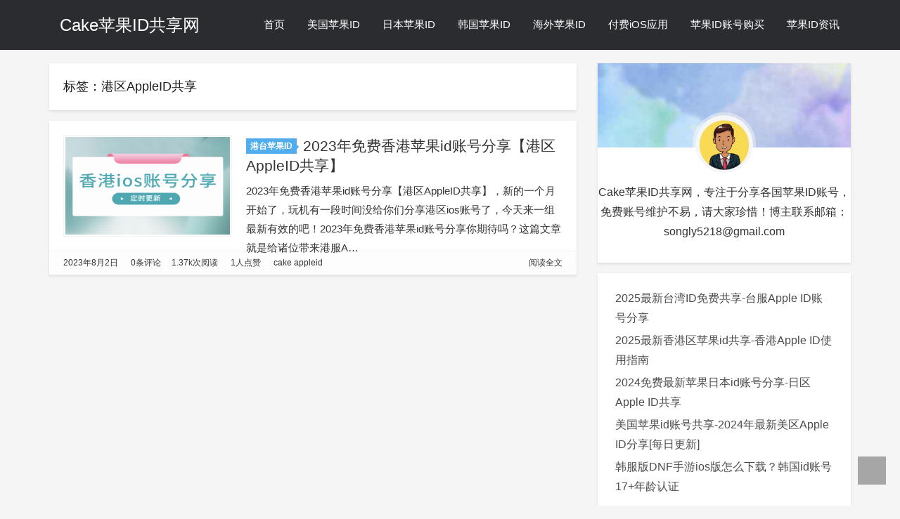

--- FILE ---
content_type: text/html; charset=UTF-8
request_url: https://www.apple-cake.com/tag/%E6%B8%AF%E5%8C%BAappleid%E5%85%B1%E4%BA%AB
body_size: 7157
content:
<!DOCTYPE HTML>
<html>
  <head>
    <title>港区AppleID共享 - Cake苹果ID共享网</title>
    <meta charset="UTF-8" />
    <meta http-equiv="Cache-Control" content="no-transform" />
    <meta http-equiv="Cache-Control" content="no-siteapp" />
    <meta http-equiv="X-UA-Compatible" content="IE=edge" />
    <meta name="robots" content="index,follow" />
    <meta name="viewport" content="width=device-width, user-scalable=no, minimum-scale=1.0, maximum-scale=1.0" />
    <meta name="format-detection" content="telphone=no, email=no" />
    <meta name="description" itemprop="description" content="" />
    <meta name="keywords" content="港区AppleID共享Cake苹果ID共享网">
    <link rel="icon" type="image/x-icon" href="https://www.apple-cake.com/wp-content/uploads/2022/07/cropped-截屏2022-07-06-下午3.51.57-e1657093964942.png" />
    <meta name='robots' content='max-image-preview:large' />
<link rel='dns-prefetch' href='//cdn.jsdelivr.net' />
<link rel='dns-prefetch' href='//www.apple-cake.com' />
<link rel='stylesheet' id='wp-block-library-css' href='https://www.apple-cake.com/wp-includes/css/dist/block-library/style.min.css?ver=6.4.7' type='text/css' media='all' />
<style id='classic-theme-styles-inline-css' type='text/css'>
/*! This file is auto-generated */
.wp-block-button__link{color:#fff;background-color:#32373c;border-radius:9999px;box-shadow:none;text-decoration:none;padding:calc(.667em + 2px) calc(1.333em + 2px);font-size:1.125em}.wp-block-file__button{background:#32373c;color:#fff;text-decoration:none}
</style>
<style id='global-styles-inline-css' type='text/css'>
body{--wp--preset--color--black: #000000;--wp--preset--color--cyan-bluish-gray: #abb8c3;--wp--preset--color--white: #ffffff;--wp--preset--color--pale-pink: #f78da7;--wp--preset--color--vivid-red: #cf2e2e;--wp--preset--color--luminous-vivid-orange: #ff6900;--wp--preset--color--luminous-vivid-amber: #fcb900;--wp--preset--color--light-green-cyan: #7bdcb5;--wp--preset--color--vivid-green-cyan: #00d084;--wp--preset--color--pale-cyan-blue: #8ed1fc;--wp--preset--color--vivid-cyan-blue: #0693e3;--wp--preset--color--vivid-purple: #9b51e0;--wp--preset--gradient--vivid-cyan-blue-to-vivid-purple: linear-gradient(135deg,rgba(6,147,227,1) 0%,rgb(155,81,224) 100%);--wp--preset--gradient--light-green-cyan-to-vivid-green-cyan: linear-gradient(135deg,rgb(122,220,180) 0%,rgb(0,208,130) 100%);--wp--preset--gradient--luminous-vivid-amber-to-luminous-vivid-orange: linear-gradient(135deg,rgba(252,185,0,1) 0%,rgba(255,105,0,1) 100%);--wp--preset--gradient--luminous-vivid-orange-to-vivid-red: linear-gradient(135deg,rgba(255,105,0,1) 0%,rgb(207,46,46) 100%);--wp--preset--gradient--very-light-gray-to-cyan-bluish-gray: linear-gradient(135deg,rgb(238,238,238) 0%,rgb(169,184,195) 100%);--wp--preset--gradient--cool-to-warm-spectrum: linear-gradient(135deg,rgb(74,234,220) 0%,rgb(151,120,209) 20%,rgb(207,42,186) 40%,rgb(238,44,130) 60%,rgb(251,105,98) 80%,rgb(254,248,76) 100%);--wp--preset--gradient--blush-light-purple: linear-gradient(135deg,rgb(255,206,236) 0%,rgb(152,150,240) 100%);--wp--preset--gradient--blush-bordeaux: linear-gradient(135deg,rgb(254,205,165) 0%,rgb(254,45,45) 50%,rgb(107,0,62) 100%);--wp--preset--gradient--luminous-dusk: linear-gradient(135deg,rgb(255,203,112) 0%,rgb(199,81,192) 50%,rgb(65,88,208) 100%);--wp--preset--gradient--pale-ocean: linear-gradient(135deg,rgb(255,245,203) 0%,rgb(182,227,212) 50%,rgb(51,167,181) 100%);--wp--preset--gradient--electric-grass: linear-gradient(135deg,rgb(202,248,128) 0%,rgb(113,206,126) 100%);--wp--preset--gradient--midnight: linear-gradient(135deg,rgb(2,3,129) 0%,rgb(40,116,252) 100%);--wp--preset--font-size--small: 13px;--wp--preset--font-size--medium: 20px;--wp--preset--font-size--large: 36px;--wp--preset--font-size--x-large: 42px;--wp--preset--spacing--20: 0.44rem;--wp--preset--spacing--30: 0.67rem;--wp--preset--spacing--40: 1rem;--wp--preset--spacing--50: 1.5rem;--wp--preset--spacing--60: 2.25rem;--wp--preset--spacing--70: 3.38rem;--wp--preset--spacing--80: 5.06rem;--wp--preset--shadow--natural: 6px 6px 9px rgba(0, 0, 0, 0.2);--wp--preset--shadow--deep: 12px 12px 50px rgba(0, 0, 0, 0.4);--wp--preset--shadow--sharp: 6px 6px 0px rgba(0, 0, 0, 0.2);--wp--preset--shadow--outlined: 6px 6px 0px -3px rgba(255, 255, 255, 1), 6px 6px rgba(0, 0, 0, 1);--wp--preset--shadow--crisp: 6px 6px 0px rgba(0, 0, 0, 1);}:where(.is-layout-flex){gap: 0.5em;}:where(.is-layout-grid){gap: 0.5em;}body .is-layout-flow > .alignleft{float: left;margin-inline-start: 0;margin-inline-end: 2em;}body .is-layout-flow > .alignright{float: right;margin-inline-start: 2em;margin-inline-end: 0;}body .is-layout-flow > .aligncenter{margin-left: auto !important;margin-right: auto !important;}body .is-layout-constrained > .alignleft{float: left;margin-inline-start: 0;margin-inline-end: 2em;}body .is-layout-constrained > .alignright{float: right;margin-inline-start: 2em;margin-inline-end: 0;}body .is-layout-constrained > .aligncenter{margin-left: auto !important;margin-right: auto !important;}body .is-layout-constrained > :where(:not(.alignleft):not(.alignright):not(.alignfull)){max-width: var(--wp--style--global--content-size);margin-left: auto !important;margin-right: auto !important;}body .is-layout-constrained > .alignwide{max-width: var(--wp--style--global--wide-size);}body .is-layout-flex{display: flex;}body .is-layout-flex{flex-wrap: wrap;align-items: center;}body .is-layout-flex > *{margin: 0;}body .is-layout-grid{display: grid;}body .is-layout-grid > *{margin: 0;}:where(.wp-block-columns.is-layout-flex){gap: 2em;}:where(.wp-block-columns.is-layout-grid){gap: 2em;}:where(.wp-block-post-template.is-layout-flex){gap: 1.25em;}:where(.wp-block-post-template.is-layout-grid){gap: 1.25em;}.has-black-color{color: var(--wp--preset--color--black) !important;}.has-cyan-bluish-gray-color{color: var(--wp--preset--color--cyan-bluish-gray) !important;}.has-white-color{color: var(--wp--preset--color--white) !important;}.has-pale-pink-color{color: var(--wp--preset--color--pale-pink) !important;}.has-vivid-red-color{color: var(--wp--preset--color--vivid-red) !important;}.has-luminous-vivid-orange-color{color: var(--wp--preset--color--luminous-vivid-orange) !important;}.has-luminous-vivid-amber-color{color: var(--wp--preset--color--luminous-vivid-amber) !important;}.has-light-green-cyan-color{color: var(--wp--preset--color--light-green-cyan) !important;}.has-vivid-green-cyan-color{color: var(--wp--preset--color--vivid-green-cyan) !important;}.has-pale-cyan-blue-color{color: var(--wp--preset--color--pale-cyan-blue) !important;}.has-vivid-cyan-blue-color{color: var(--wp--preset--color--vivid-cyan-blue) !important;}.has-vivid-purple-color{color: var(--wp--preset--color--vivid-purple) !important;}.has-black-background-color{background-color: var(--wp--preset--color--black) !important;}.has-cyan-bluish-gray-background-color{background-color: var(--wp--preset--color--cyan-bluish-gray) !important;}.has-white-background-color{background-color: var(--wp--preset--color--white) !important;}.has-pale-pink-background-color{background-color: var(--wp--preset--color--pale-pink) !important;}.has-vivid-red-background-color{background-color: var(--wp--preset--color--vivid-red) !important;}.has-luminous-vivid-orange-background-color{background-color: var(--wp--preset--color--luminous-vivid-orange) !important;}.has-luminous-vivid-amber-background-color{background-color: var(--wp--preset--color--luminous-vivid-amber) !important;}.has-light-green-cyan-background-color{background-color: var(--wp--preset--color--light-green-cyan) !important;}.has-vivid-green-cyan-background-color{background-color: var(--wp--preset--color--vivid-green-cyan) !important;}.has-pale-cyan-blue-background-color{background-color: var(--wp--preset--color--pale-cyan-blue) !important;}.has-vivid-cyan-blue-background-color{background-color: var(--wp--preset--color--vivid-cyan-blue) !important;}.has-vivid-purple-background-color{background-color: var(--wp--preset--color--vivid-purple) !important;}.has-black-border-color{border-color: var(--wp--preset--color--black) !important;}.has-cyan-bluish-gray-border-color{border-color: var(--wp--preset--color--cyan-bluish-gray) !important;}.has-white-border-color{border-color: var(--wp--preset--color--white) !important;}.has-pale-pink-border-color{border-color: var(--wp--preset--color--pale-pink) !important;}.has-vivid-red-border-color{border-color: var(--wp--preset--color--vivid-red) !important;}.has-luminous-vivid-orange-border-color{border-color: var(--wp--preset--color--luminous-vivid-orange) !important;}.has-luminous-vivid-amber-border-color{border-color: var(--wp--preset--color--luminous-vivid-amber) !important;}.has-light-green-cyan-border-color{border-color: var(--wp--preset--color--light-green-cyan) !important;}.has-vivid-green-cyan-border-color{border-color: var(--wp--preset--color--vivid-green-cyan) !important;}.has-pale-cyan-blue-border-color{border-color: var(--wp--preset--color--pale-cyan-blue) !important;}.has-vivid-cyan-blue-border-color{border-color: var(--wp--preset--color--vivid-cyan-blue) !important;}.has-vivid-purple-border-color{border-color: var(--wp--preset--color--vivid-purple) !important;}.has-vivid-cyan-blue-to-vivid-purple-gradient-background{background: var(--wp--preset--gradient--vivid-cyan-blue-to-vivid-purple) !important;}.has-light-green-cyan-to-vivid-green-cyan-gradient-background{background: var(--wp--preset--gradient--light-green-cyan-to-vivid-green-cyan) !important;}.has-luminous-vivid-amber-to-luminous-vivid-orange-gradient-background{background: var(--wp--preset--gradient--luminous-vivid-amber-to-luminous-vivid-orange) !important;}.has-luminous-vivid-orange-to-vivid-red-gradient-background{background: var(--wp--preset--gradient--luminous-vivid-orange-to-vivid-red) !important;}.has-very-light-gray-to-cyan-bluish-gray-gradient-background{background: var(--wp--preset--gradient--very-light-gray-to-cyan-bluish-gray) !important;}.has-cool-to-warm-spectrum-gradient-background{background: var(--wp--preset--gradient--cool-to-warm-spectrum) !important;}.has-blush-light-purple-gradient-background{background: var(--wp--preset--gradient--blush-light-purple) !important;}.has-blush-bordeaux-gradient-background{background: var(--wp--preset--gradient--blush-bordeaux) !important;}.has-luminous-dusk-gradient-background{background: var(--wp--preset--gradient--luminous-dusk) !important;}.has-pale-ocean-gradient-background{background: var(--wp--preset--gradient--pale-ocean) !important;}.has-electric-grass-gradient-background{background: var(--wp--preset--gradient--electric-grass) !important;}.has-midnight-gradient-background{background: var(--wp--preset--gradient--midnight) !important;}.has-small-font-size{font-size: var(--wp--preset--font-size--small) !important;}.has-medium-font-size{font-size: var(--wp--preset--font-size--medium) !important;}.has-large-font-size{font-size: var(--wp--preset--font-size--large) !important;}.has-x-large-font-size{font-size: var(--wp--preset--font-size--x-large) !important;}
.wp-block-navigation a:where(:not(.wp-element-button)){color: inherit;}
:where(.wp-block-post-template.is-layout-flex){gap: 1.25em;}:where(.wp-block-post-template.is-layout-grid){gap: 1.25em;}
:where(.wp-block-columns.is-layout-flex){gap: 2em;}:where(.wp-block-columns.is-layout-grid){gap: 2em;}
.wp-block-pullquote{font-size: 1.5em;line-height: 1.6;}
</style>
<link rel='stylesheet' id='fontawe-css' href='https://cdn.jsdelivr.net/gh/xb2016/kratos-pjax@0.2.6/css/font-awesome.min.css?ver=4.7.0' type='text/css' media='all' />
<link rel='stylesheet' id='kratos-css' href='https://www.apple-cake.com/wp-content/themes/kratos-pjax-master/css/kratos.min.css?ver=0.2.6' type='text/css' media='all' />
<link rel="icon" href="https://www.apple-cake.com/wp-content/uploads/2022/07/cropped-截屏2022-07-06-下午3.51.57-e1657093964942-32x32.png" sizes="32x32" />
<link rel="icon" href="https://www.apple-cake.com/wp-content/uploads/2022/07/cropped-截屏2022-07-06-下午3.51.57-e1657093964942-192x192.png" sizes="192x192" />
<link rel="apple-touch-icon" href="https://www.apple-cake.com/wp-content/uploads/2022/07/cropped-截屏2022-07-06-下午3.51.57-e1657093964942-180x180.png" />
<meta name="msapplication-TileImage" content="https://www.apple-cake.com/wp-content/uploads/2022/07/cropped-截屏2022-07-06-下午3.51.57-e1657093964942-270x270.png" />
<script type="text/javascript" src="https://cdn.jsdelivr.net/gh/xb2016/kratos-pjax@0.2.6/js/jquery.min.js?ver=2.1.4" id="theme-jq-js"></script>
    <style>#offcanvas-menu{background:rgba(42,42,42,.9)}    </style>
	  <script>
var _hmt = _hmt || [];
(function() {
  var hm = document.createElement("script");
  hm.src = "https://hm.baidu.com/hm.js?55d886af31435f008fabe3d169aee9f5";
  var s = document.getElementsByTagName("script")[0]; 
  s.parentNode.insertBefore(hm, s);
})();
</script>

  </head>
        <body data-rsssl=1 >
        <div id="kratos-wrapper">
            <div id="kratos-page">
                <div id="kratos-header">
                                        <div class="nav-toggle"><a class="kratos-nav-toggle js-kratos-nav-toggle"><i></i></a></div>
                                        <header id="kratos-header-section" class="color-banner" style="background:rgba(22,23,26,.9)">
                        <div class="container">
                            <div class="nav-header">
                                <div class="color-logo"><a href="https://www.apple-cake.com">Cake苹果ID共享网</a></div>
                                <nav id="kratos-menu-wrap" class="menu-%e5%af%bc%e8%88%aa%e8%8f%9c%e5%8d%95-container"><ul id="kratos-primary-menu" class="sf-menu"><li><a href="https://www.apple-cake.com/">首页</a></li>
<li><a href="https://www.apple-cake.com/meiguo-id">美国苹果ID</a></li>
<li><a href="https://www.apple-cake.com/riben-id">日本苹果ID</a></li>
<li><a href="https://www.apple-cake.com/hanguo-id">韩国苹果ID</a></li>
<li><a href="https://www.apple-cake.com/haiwai-id">海外苹果ID</a>
<ul class="sub-menu">
	<li><a href="https://www.apple-cake.com/gangtai-id">港台苹果ID</a></li>
</ul>
</li>
<li><a href="https://www.apple-cake.com/fufei-ios">付费iOS应用</a></li>
<li><a href="https://lgappleid.me">苹果ID账号购买</a></li>
<li><a href="https://www.apple-cake.com/idzixun">苹果ID资讯</a></li>
</ul></nav>                            </div>
                        </div>
                    </header>
                </div>
                                <div class="kratos-start kratos-hero"></div>
                                <div id="kratos-blog-post" style="background:#f5f5f5">    <div id="container" class="container">
        <div class="row">
                        <section id="main" class="col-md-8">
                            <div class="kratos-hentry clearfix">
                    <h1 class="kratos-post-header-title">标签：港区AppleID共享</h1>
                    <h1 class="kratos-post-header-title"></h1>
                </div>
            <article class="kratos-hentry clearfix">
<div class="kratos-entry-border-new clearfix">
        <div class="kratos-entry-thumb-new">
        <a href="https://www.apple-cake.com/437.html"><img src="https://www.apple-cake.com/wp-content/uploads/2022/07/截屏2022-07-06-下午3.05.08-e1657091184276.png" /></a>    </div>
    <div class="kratos-post-inner-new">
        <header class="kratos-entry-header-new">
            <a class="label" href="https://www.apple-cake.com/gangtai-id">港台苹果ID<i class="label-arrow"></i></a>
            <h2 class="kratos-entry-title-new"><a href="https://www.apple-cake.com/437.html">2023年免费香港苹果id账号分享【港区AppleID共享】</a></h2>
        </header>
        <div class="kratos-entry-content-new">
            <p>2023年免费香港苹果id账号分享【港区AppleID共享】，新的一个月开始了，玩机有一段时间没给你们分享港区ios账号了，今天来一组最新有效的吧！2023年免费香港苹果id账号分享你期待吗？这篇文章就是给诸位带来港服A&hellip;</p>
        </div>
    </div>
    <div class="kratos-post-meta-new">
        <span class="pull-left">
            <a href="https://www.apple-cake.com/437.html"><i class="fa fa-calendar"></i> 2023年8月2日</a>
            <a href="https://www.apple-cake.com/437.html#respond"><i class="fa fa-commenting-o"></i> 0条评论</a>
        </span>
        <span class="visible-lg visible-md visible-sm pull-left">
            <a href="https://www.apple-cake.com/437.html"><i class="fa fa-eye"></i> 1.37k次阅读</a>
            <a href="https://www.apple-cake.com/437.html"><i class="fa fa-thumbs-o-up"></i> 1人点赞</a>
            <a href="https://www.apple-cake.com/437.html"><i class="fa fa-user"></i> cake appleid</a>
        </span>
        <span class="pull-right">
            <a class="read-more" href="https://www.apple-cake.com/437.html" title="阅读全文">阅读全文 <i class="fa fa-chevron-circle-right"></i></a>
        </span>
    </div>
</div>
</article>            </section>
                        <aside id="kratos-widget-area" class="col-md-4 hidden-xs hidden-sm scrollspy">
                <div id="sidebar" class="affix-top">
                    <aside id="kratos_about-2" class="widget widget_kratos_about clearfix">        <div class="photo-background">
            <div class="photo-background" style="background:url(https://www.apple-cake.com/wp-content/themes/kratos-pjax-master/images/about.jpg) no-repeat center center;-webkit-background-size:cover;background-size:cover"></div>
        </div>
                <div class="photo-wrapper clearfix">
            <div class="photo-wrapper-tip text-center">
                <a href="https://www.apple-cake.com/wp-login.php?redirect_to=https%3A%2F%2Fwww.apple-cake.com%2F437.html" rel="nofollow"><img class="about-photo" src="https://www.apple-cake.com/wp-content/uploads/2022/07/u26579823381968115766fm253fmtautoapp138fJPEG.jpeg" alt=""/></a>
            </div>
        </div>
        <div class="textwidget">
            <p class="text-center">Cake苹果ID共享网，专注于分享各国苹果ID账号，免费账号维护不易，请大家珍惜！博主联系邮箱：songly5218@gmail.com</p>
        </div></aside><aside id="block-2" class="widget widget_block widget_recent_entries clearfix"><ul class="wp-block-latest-posts__list wp-block-latest-posts"><li><a class="wp-block-latest-posts__post-title" href="https://www.apple-cake.com/607.html">2025最新台湾ID免费共享-台服Apple ID账号分享</a></li>
<li><a class="wp-block-latest-posts__post-title" href="https://www.apple-cake.com/606.html">2025最新香港区苹果id共享-香港Apple ID使用指南</a></li>
<li><a class="wp-block-latest-posts__post-title" href="https://www.apple-cake.com/605.html">2024免费最新苹果日本id账号分享-日区Apple ID共享</a></li>
<li><a class="wp-block-latest-posts__post-title" href="https://www.apple-cake.com/603.html">美国苹果id账号共享-2024年最新美区Apple ID分享[每日更新]</a></li>
<li><a class="wp-block-latest-posts__post-title" href="https://www.apple-cake.com/602.html">韩服版DNF手游ios版怎么下载？韩国id账号17+年龄认证</a></li>
</ul></aside><aside id="block-3" class="widget widget_block clearfix">
<div class="wp-block-cover is-light"><span aria-hidden="true" class="wp-block-cover__background has-background-dim"></span><div class="wp-block-cover__inner-container is-layout-flow wp-block-cover-is-layout-flow">
<div class="wp-block-group is-layout-flow wp-block-group-is-layout-flow"><div class="wp-block-group__inner-container"><div class="widget widget_kratos_tags"><h4 class="widget-title">标签聚合</h4><div class="tag_clouds"><a href="https://www.apple-cake.com/tag/%e9%9f%a9%e5%9b%bdid" class="tag-cloud-link tag-link-30 tag-link-position-1" style="font-size: 13px;">韩国id</a>
<a href="https://www.apple-cake.com/tag/%e5%b0%8f%e7%81%ab%e7%ae%adid" class="tag-cloud-link tag-link-24 tag-link-position-2" style="font-size: 13px;">小火箭id</a>
<a href="https://www.apple-cake.com/tag/%e6%97%a5%e6%9c%acid%e5%88%86%e4%ba%ab" class="tag-cloud-link tag-link-98 tag-link-position-3" style="font-size: 13px;">日本ID分享</a>
<a href="https://www.apple-cake.com/tag/%e5%b0%8f%e7%81%ab%e7%ae%adid%e5%88%86%e4%ba%ab" class="tag-cloud-link tag-link-105 tag-link-position-4" style="font-size: 13px;">小火箭ID分享</a>
<a href="https://www.apple-cake.com/tag/%e6%96%b0%e5%8a%a0%e5%9d%a1id" class="tag-cloud-link tag-link-124 tag-link-position-5" style="font-size: 13px;">新加坡id</a>
<a href="https://www.apple-cake.com/tag/%e7%be%8e%e5%8c%baid" class="tag-cloud-link tag-link-17 tag-link-position-6" style="font-size: 13px;">美区ID</a>
<a href="https://www.apple-cake.com/tag/%e6%97%a5%e5%8c%baid" class="tag-cloud-link tag-link-97 tag-link-position-7" style="font-size: 13px;">日区ID</a>
<a href="https://www.apple-cake.com/tag/shadowrocket" class="tag-cloud-link tag-link-76 tag-link-position-8" style="font-size: 13px;">Shadowrocket</a>
<a href="https://www.apple-cake.com/tag/%e6%96%b0%e5%8a%a0%e5%9d%a1id%e5%88%86%e4%ba%ab" class="tag-cloud-link tag-link-122 tag-link-position-9" style="font-size: 13px;">新加坡id分享</a>
<a href="https://www.apple-cake.com/tag/%e5%b0%8f%e7%81%ab%e7%ae%adid%e5%85%b1%e4%ba%ab" class="tag-cloud-link tag-link-164 tag-link-position-10" style="font-size: 13px;">小火箭ID共享</a>
<a href="https://www.apple-cake.com/tag/%e9%a6%99%e6%b8%afid" class="tag-cloud-link tag-link-37 tag-link-position-11" style="font-size: 13px;">香港id</a>
<a href="https://www.apple-cake.com/tag/%e9%a6%99%e6%b8%afid%e5%88%86%e4%ba%ab" class="tag-cloud-link tag-link-38 tag-link-position-12" style="font-size: 13px;">香港id分享</a>
<a href="https://www.apple-cake.com/tag/%e5%8f%b0%e6%b9%beid%e5%88%86%e4%ba%ab" class="tag-cloud-link tag-link-43 tag-link-position-13" style="font-size: 13px;">台湾ID分享</a>
<a href="https://www.apple-cake.com/tag/%e7%be%8e%e5%8c%baid%e5%88%86%e4%ba%ab" class="tag-cloud-link tag-link-203 tag-link-position-14" style="font-size: 13px;">美区ID分享</a>
<a href="https://www.apple-cake.com/tag/%e6%b8%af%e5%8c%baid" class="tag-cloud-link tag-link-35 tag-link-position-15" style="font-size: 13px;">港区ID</a>
<a href="https://www.apple-cake.com/tag/%e9%9f%a9%e5%9b%bdid%e5%88%86%e4%ba%ab" class="tag-cloud-link tag-link-31 tag-link-position-16" style="font-size: 13px;">韩国id分享</a>
<a href="https://www.apple-cake.com/tag/%e7%be%8e%e5%9b%bdid%e5%88%86%e4%ba%ab" class="tag-cloud-link tag-link-20 tag-link-position-17" style="font-size: 13px;">美国ID分享</a>
<a href="https://www.apple-cake.com/tag/%e5%8f%b0%e6%b9%beid" class="tag-cloud-link tag-link-42 tag-link-position-18" style="font-size: 13px;">台湾ID</a>
<a href="https://www.apple-cake.com/tag/%e7%be%8e%e5%9b%bdid" class="tag-cloud-link tag-link-19 tag-link-position-19" style="font-size: 13px;">美国ID</a>
<a href="https://www.apple-cake.com/tag/%e6%97%a5%e6%9c%acid" class="tag-cloud-link tag-link-12 tag-link-position-20" style="font-size: 13px;">日本id</a></div></div></div></div>
</div></div>
</aside><aside id="kratos_ad-2" class="widget widget_kratos_ad clearfix">            <h4 class="widget-title">海外苹果ID购买</h4>            <a href="https://lgappleid.me" target="_blank">
                <img class="carousel-inner img-responsive img-rounded" src="https://www.apple-cake.com/wp-content/uploads/2023/04/截屏2023-04-21-下午4.20.20.png" />
            </a></aside><aside id="archives-2" class="widget widget_archive clearfix"><h4 class="widget-title">归档</h4>
			<ul>
					<li><a href='https://www.apple-cake.com/date/2025/07'>2025 年 7 月</a>&nbsp;(1)</li>
	<li><a href='https://www.apple-cake.com/date/2025/06'>2025 年 6 月</a>&nbsp;(1)</li>
	<li><a href='https://www.apple-cake.com/date/2024/11'>2024 年 11 月</a>&nbsp;(1)</li>
	<li><a href='https://www.apple-cake.com/date/2024/10'>2024 年 10 月</a>&nbsp;(1)</li>
	<li><a href='https://www.apple-cake.com/date/2024/09'>2024 年 9 月</a>&nbsp;(1)</li>
	<li><a href='https://www.apple-cake.com/date/2024/08'>2024 年 8 月</a>&nbsp;(1)</li>
	<li><a href='https://www.apple-cake.com/date/2024/07'>2024 年 7 月</a>&nbsp;(1)</li>
	<li><a href='https://www.apple-cake.com/date/2024/04'>2024 年 4 月</a>&nbsp;(2)</li>
	<li><a href='https://www.apple-cake.com/date/2024/03'>2024 年 3 月</a>&nbsp;(3)</li>
	<li><a href='https://www.apple-cake.com/date/2024/02'>2024 年 2 月</a>&nbsp;(7)</li>
	<li><a href='https://www.apple-cake.com/date/2024/01'>2024 年 1 月</a>&nbsp;(17)</li>
	<li><a href='https://www.apple-cake.com/date/2023/12'>2023 年 12 月</a>&nbsp;(14)</li>
	<li><a href='https://www.apple-cake.com/date/2023/11'>2023 年 11 月</a>&nbsp;(12)</li>
	<li><a href='https://www.apple-cake.com/date/2023/10'>2023 年 10 月</a>&nbsp;(16)</li>
	<li><a href='https://www.apple-cake.com/date/2023/09'>2023 年 9 月</a>&nbsp;(16)</li>
	<li><a href='https://www.apple-cake.com/date/2023/08'>2023 年 8 月</a>&nbsp;(20)</li>
	<li><a href='https://www.apple-cake.com/date/2023/07'>2023 年 7 月</a>&nbsp;(21)</li>
	<li><a href='https://www.apple-cake.com/date/2023/06'>2023 年 6 月</a>&nbsp;(16)</li>
	<li><a href='https://www.apple-cake.com/date/2023/05'>2023 年 5 月</a>&nbsp;(27)</li>
	<li><a href='https://www.apple-cake.com/date/2023/04'>2023 年 4 月</a>&nbsp;(29)</li>
	<li><a href='https://www.apple-cake.com/date/2023/03'>2023 年 3 月</a>&nbsp;(27)</li>
	<li><a href='https://www.apple-cake.com/date/2023/02'>2023 年 2 月</a>&nbsp;(14)</li>
	<li><a href='https://www.apple-cake.com/date/2023/01'>2023 年 1 月</a>&nbsp;(8)</li>
	<li><a href='https://www.apple-cake.com/date/2022/12'>2022 年 12 月</a>&nbsp;(22)</li>
	<li><a href='https://www.apple-cake.com/date/2022/11'>2022 年 11 月</a>&nbsp;(24)</li>
	<li><a href='https://www.apple-cake.com/date/2022/10'>2022 年 10 月</a>&nbsp;(13)</li>
	<li><a href='https://www.apple-cake.com/date/2022/09'>2022 年 9 月</a>&nbsp;(18)</li>
	<li><a href='https://www.apple-cake.com/date/2022/08'>2022 年 8 月</a>&nbsp;(22)</li>
	<li><a href='https://www.apple-cake.com/date/2022/07'>2022 年 7 月</a>&nbsp;(33)</li>
			</ul>

			</aside><aside id="linkcat-60" class="widget widget_links clearfix"><h4 class="widget-title">友情链接</h4>
	<ul class='xoxo blogroll'>
<li><a href="https://www.myseo2u.com/">游游seo博客</a>
0</li>
<li><a href="https://www.tangappleid.com/">唐苹果ID资源共享网</a>
0</li>
<li><a href="https://www.tang-seo.com/">林云seo博客</a>
0</li>
<li><a href="https://www.seoxyg.com/">凌哥seo</a>
0</li>

	</ul>
</aside>
                </div>
            </aside>
                    </div>
            </div>
</div>
                <footer>
                    <div id="footer">
                        <div class="cd-tool text-center">
                            <div class="gotop-box"><div class="gotop-btn"><span class="fa fa-chevron-up"></span></div></div>
                                                        <div class="search-box">
                                <span class="fa fa-search"></span>
                                <form class="search-form" role="search" method="get" id="searchform" action="https://www.apple-cake.com/">
                                    <input type="text" name="s" id="search" placeholder="Search..." style="display:none"/>
                                </form>
                            </div>
                        </div>
                        <div class="container">
                            <div class="row">
                                <div class="col-md-6 col-md-offset-3 footer-list text-center">
                                    <p class="kratos-social-icons"><a target="_blank" rel="nofollow" href="mailto:songly5218@gmail.com"><i class="fa fa-envelope"></i></a><a target="_blank" rel="nofollow" href="https://www.Twitter.com"><i class="fa fa-twitter"></i></a><a target="_blank" rel="nofollow" href="https://www.FaceBook.com"><i class="fa fa-facebook-official"></i></a><a target="_blank" rel="nofollow" href="https://github.com"><i class="fa fa-github"></i></a>                                    </p>
                                    <p> © 2025 <a href="https://www.apple-cake.com">Cake苹果ID共享网</a>. All Rights Reserved. | 本站已运行<span id=span_dt_dt>Loading...</span><br>Theme <a href="https://www.apple-cake.com/sitemap.xml" target="_blank" rel="nofollow">网站地图</a> Made by <a href="https://lgappleid.me" target="_blank" rel="nofollow">苹果ID购买</a>
                                                                        </p>
                                </div>
                            </div>
                        </div>
                    </div>
                </footer>
            </div>
        </div>
        <script></script><script type="text/javascript" src="https://cdn.jsdelivr.net/gh/xb2016/kratos-pjax@0.2.6/js/bootstrap.min.js?ver=3.3" id="bootstrap-js"></script>
<script type="text/javascript" src="https://www.apple-cake.com/wp-content/themes/kratos-pjax-master/js/layer.min.js?ver=3.1.0" id="layer-js"></script>
<script type="text/javascript" src="https://www.apple-cake.com/wp-content/themes/kratos-pjax-master/js/OwO.min.js?ver=1.0.1" id="OwO-js"></script>
<script type="text/javascript" src="https://www.apple-cake.com/wp-content/themes/kratos-pjax-master/js/pjax.min.js?ver=0.0.7" id="pjax-js"></script>
<script type="text/javascript" id="kratos-js-extra">
/* <![CDATA[ */
var xb = {"thome":"https:\/\/www.apple-cake.com\/wp-content\/themes\/kratos-pjax-master","ctime":"10\/27\/2019 15:25:00","donate":"\u6253\u8d4f\u4f5c\u8005","scan":"\u626b\u4e00\u626b\u652f\u4ed8","alipay":"","wechat":"","copy":"1","owo":"https:\/\/www.apple-cake.com\/wp-content\/themes\/kratos-pjax-master","site_sh":"103"};
/* ]]> */
</script>
<script type="text/javascript" src="https://www.apple-cake.com/wp-content/themes/kratos-pjax-master/js/kratos.js?ver=0.2.6" id="kratos-js"></script>
    </body>
</html>

--- FILE ---
content_type: application/javascript
request_url: https://www.apple-cake.com/wp-content/themes/kratos-pjax-master/js/pjax.min.js?ver=0.0.7
body_size: 3578
content:
$(function(){window.addEventListener("popstate",function(e){if(e.state){document.title=e.state.title;$("#container").html(e.state.html);window.load=$(this).kratos_pjax_reload()}})});function body_am(id){id=isNaN(id)?$("#"+id).offset().top-document.getElementById("kratos-header-section").offsetHeight-12:$("#kratos-blog-post").offset().top-document.getElementById("kratos-header-section").offsetHeight;$("body,html").animate({scrollTop:id},600);return false}function to_am(url){var anchor=location.hash.indexOf("#");anchor=window.location.hash.substring(anchor+1);body_am(anchor)}var home_url="//"+window.location.hostname+"/";function replaceUrl(url,domain){return url.replace(/\/\/([^\/]+)\//i,domain)}function getFormJson(frm){var o={};var a=$(frm).serializeArray();$.each(a,function(){if(o[this.name]!==undefined){if(!o[this.name].push){o[this.name]=[o[this.name]]}o[this.name].push(this.value||"")}else{o[this.name]=this.value||""}});return o}function l(){history.replaceState({url:window.document.location.href,title:window.document.title,html:$(document).find("#container").html(),},window.document.title,document.location.href)}function ajax(reqUrl,msg,method,data){if(msg=="pagelink"||msg=="search"){$("#container").fadeTo(500,0.5)}else{if(msg=="comtreply"){$(".comment-list").fadeTo(500,0.5)}else{if(msg=="comment"){$("html").fadeTo(500,0.5)}else{if(msg=="comtpagenav"){$(".comment-list").fadeTo(500,0.5);$("#comments-nav").fadeTo(500,0.5)}}}}$.ajax({url:reqUrl,type:method,data:data,beforeSend:function(){l()},success:function(data){NProgress.start();if(msg=="pagelink"||msg=="search"){$("#container").html($(data).find("#container").html());$("#container").fadeTo(700,1)}else{if(msg=="comtreply"){$(".comment-list").fadeTo(700,1)}else{if(msg=="comment"){$("#container").html($(data).find("#container").html());$("body").click();$("html").fadeTo(700,1)}else{if(msg=="comtpagenav"){var content=$(data).find("#container").html();var pagedstring=$(data).find("#comments-nav").html();$("#container").html(content);$("#comments-nav").html(pagedstring);$("body,html").animate({scrollTop:$(".comment-list").offset().top-document.getElementById("kratos-header-section").offsetHeight-12},600);$(".comment-list").fadeTo(700,1);$("#comments-nav").fadeTo(700,1)}}}}document.title=$(data).filter("title").text();if(msg!="comment"){var state={url:reqUrl,title:$(data).filter("title").text(),html:$(data).find("#container").html(),};window.history.pushState(state,$(data).filter("title").text(),reqUrl)}},complete:function(){if(msg=="pagelink"){to_am(reqUrl)}NProgress.done();window.load=$(this).kratos_pjax_reload()},timeout:25000,error:function(request){if(msg=="comtpagenav"){$(".comment-list").fadeTo(700,1);$("#comments-nav").fadeTo(700,1)}else{location.href=reqUrl}},})}$(document).on("click","*:not(.reply)>a[target!=_blank]",function(){var req_url=$(this).attr("href");if((req_url.indexOf("javascript:")!==-1)||(req_url.indexOf(".php")!==-1)){return true}else{ajax($(this).attr("href"),"pagelink")}return false});$(document).on("submit","#commentform",function(){ajax(replaceUrl(this.action,home_url),"comment","POST",getFormJson(this));return false});$(document).on("submit","#searchform",function(){ajax(this.action+"?s="+$(this).find("#search").val(),"search");return false});$(document).on("click","#comments-nav a",function(){ajax($(this).attr("href"),"comtpagenav");return false});$(document).on("click",".reply a",function(){ajax($(this).attr("href"),"comtreply");return false});var addComment={moveForm:function(a,b,c,d){var e,f=this,g=f.I(a),h=f.I(c),i=f.I("cancel-comment-reply-link"),j=f.I("comment_parent"),k=f.I("comment_post_ID");if(g&&h&&i&&j){f.respondId=c,d=d||!1,f.I("wp-temp-form-div")||(e=document.createElement("div"),e.id="wp-temp-form-div",e.style.display="none",h.parentNode.insertBefore(e,h)),g.parentNode.insertBefore(h,g.nextSibling),k&&d&&(k.value=d),j.value=b,i.style.display="",i.onclick=function(){var a=addComment,b=a.I("wp-temp-form-div"),c=a.I(a.respondId);if(b&&c){return a.I("comment_parent").value="0",b.parentNode.insertBefore(c,b),b.parentNode.removeChild(b),this.style.display="none",this.onclick=null,!1}};try{f.I("comment").focus()}catch(l){}return !1}},I:function(a){return document.getElementById(a)}};(function(root,factory){if(typeof define==="function"&&define.amd){define(factory)}else{if(typeof exports==="object"){module.exports=factory()}else{root.NProgress=factory()}}})(this,function(){var NProgress={};NProgress.version="0.2.0";var Settings=NProgress.settings={minimum:0.08,easing:"linear",positionUsing:"",speed:200,trickle:true,trickleSpeed:200,showSpinner:true,barSelector:'[role="bar"]',spinnerSelector:'[role="spinner"]',parent:"body",template:'<div class="bar" role="bar"><div class="peg"></div></div><div class="spinner" role="spinner"><div class="spinner-icon"></div></div>'};NProgress.configure=function(options){var key,value;for(key in options){value=options[key];if(value!==undefined&&options.hasOwnProperty(key)){Settings[key]=value}}return this};NProgress.status=null;NProgress.set=function(n){var started=NProgress.isStarted();n=clamp(n,Settings.minimum,1);NProgress.status=(n===1?null:n);var progress=NProgress.render(!started),bar=progress.querySelector(Settings.barSelector),speed=Settings.speed,ease=Settings.easing;progress.offsetWidth;queue(function(next){if(Settings.positionUsing===""){Settings.positionUsing=NProgress.getPositioningCSS()}css(bar,barPositionCSS(n,speed,ease));if(n===1){css(progress,{transition:"none",opacity:1});progress.offsetWidth;setTimeout(function(){css(progress,{transition:"all "+speed+"ms linear",opacity:0});setTimeout(function(){NProgress.remove();next()},speed)},speed)}else{setTimeout(next,speed)}});return this};NProgress.isStarted=function(){return typeof NProgress.status==="number"};NProgress.start=function(){if(!NProgress.status){NProgress.set(0)}var work=function(){setTimeout(function(){if(!NProgress.status){return}NProgress.trickle();work()},Settings.trickleSpeed)};if(Settings.trickle){work()}return this};NProgress.done=function(force){if(!force&&!NProgress.status){return this}return NProgress.inc(0.3+0.5*Math.random()).set(1)};NProgress.inc=function(amount){var n=NProgress.status;if(!n){return NProgress.start()}else{if(n>1){return}else{if(typeof amount!=="number"){if(n>=0&&n<0.2){amount=0.1}else{if(n>=0.2&&n<0.5){amount=0.04}else{if(n>=0.5&&n<0.8){amount=0.02}else{if(n>=0.8&&n<0.99){amount=0.005}else{amount=0}}}}}n=clamp(n+amount,0,0.994);return NProgress.set(n)}}};NProgress.trickle=function(){return NProgress.inc()};(function(){var initial=0,current=0;NProgress.promise=function($promise){if(!$promise||$promise.state()==="resolved"){return this}if(current===0){NProgress.start()}initial++;current++;$promise.always(function(){current--;if(current===0){initial=0;NProgress.done()}else{NProgress.set((initial-current)/initial)}});return this}})();NProgress.render=function(fromStart){if(NProgress.isRendered()){return document.getElementById("nprogress")}addClass(document.documentElement,"nprogress-busy");var progress=document.createElement("div");progress.id="nprogress";progress.innerHTML=Settings.template;var bar=progress.querySelector(Settings.barSelector),perc=fromStart?"-100":toBarPerc(NProgress.status||0),parent=document.querySelector(Settings.parent),spinner;css(bar,{transition:"all 0 linear",transform:"translate3d("+perc+"%,0,0)"});if(!Settings.showSpinner){spinner=progress.querySelector(Settings.spinnerSelector);spinner&&removeElement(spinner)}if(parent!=document.body){addClass(parent,"nprogress-custom-parent")}parent.appendChild(progress);return progress};NProgress.remove=function(){removeClass(document.documentElement,"nprogress-busy");removeClass(document.querySelector(Settings.parent),"nprogress-custom-parent");var progress=document.getElementById("nprogress");progress&&removeElement(progress)};NProgress.isRendered=function(){return !!document.getElementById("nprogress")};NProgress.getPositioningCSS=function(){var bodyStyle=document.body.style;var vendorPrefix=("WebkitTransform" in bodyStyle)?"Webkit":("MozTransform" in bodyStyle)?"Moz":("msTransform" in bodyStyle)?"ms":("OTransform" in bodyStyle)?"O":"";if(vendorPrefix+"Perspective" in bodyStyle){return"translate3d"}else{if(vendorPrefix+"Transform" in bodyStyle){return"translate"}else{return"margin"}}};function clamp(n,min,max){if(n<min){return min}if(n>max){return max}return n}function toBarPerc(n){return(-1+n)*100}function barPositionCSS(n,speed,ease){var barCSS;if(Settings.positionUsing==="translate3d"){barCSS={transform:"translate3d("+toBarPerc(n)+"%,0,0)"}}else{if(Settings.positionUsing==="translate"){barCSS={transform:"translate("+toBarPerc(n)+"%,0)"}}else{barCSS={"margin-left":toBarPerc(n)+"%"}}}barCSS.transition="all "+speed+"ms "+ease;return barCSS}var queue=(function(){var pending=[];function next(){var fn=pending.shift();if(fn){fn(next)}}return function(fn){pending.push(fn);if(pending.length==1){next()}}})();var css=(function(){var cssPrefixes=["Webkit","O","Moz","ms"],cssProps={};function camelCase(string){return string.replace(/^-ms-/,"ms-").replace(/-([\da-z])/gi,function(match,letter){return letter.toUpperCase()})}function getVendorProp(name){var style=document.body.style;if(name in style){return name}var i=cssPrefixes.length,capName=name.charAt(0).toUpperCase()+name.slice(1),vendorName;while(i--){vendorName=cssPrefixes[i]+capName;if(vendorName in style){return vendorName}}return name}function getStyleProp(name){name=camelCase(name);return cssProps[name]||(cssProps[name]=getVendorProp(name))}function applyCss(element,prop,value){prop=getStyleProp(prop);element.style[prop]=value}return function(element,properties){var args=arguments,prop,value;if(args.length==2){for(prop in properties){value=properties[prop];if(value!==undefined&&properties.hasOwnProperty(prop)){applyCss(element,prop,value)}}}else{applyCss(element,args[1],args[2])}}})();function hasClass(element,name){var list=typeof element=="string"?element:classList(element);return list.indexOf(" "+name+" ")>=0}function addClass(element,name){var oldList=classList(element),newList=oldList+name;if(hasClass(oldList,name)){return}element.className=newList.substring(1)}function removeClass(element,name){var oldList=classList(element),newList;if(!hasClass(element,name)){return}newList=oldList.replace(" "+name+" "," ");element.className=newList.substring(1,newList.length-1)}function classList(element){return(" "+(element&&element.className||"")+" ").replace(/\s+/gi," ")}function removeElement(element){element&&element.parentNode&&element.parentNode.removeChild(element)}return NProgress});